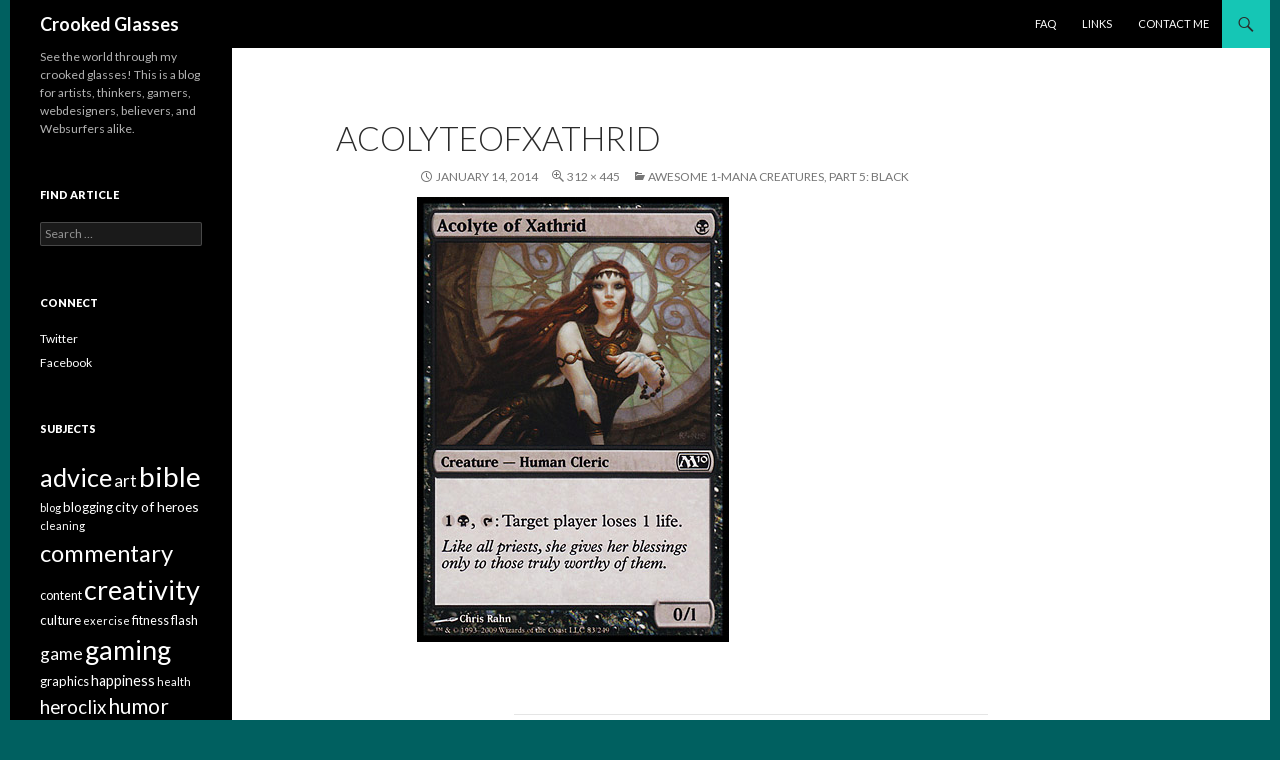

--- FILE ---
content_type: text/html; charset=UTF-8
request_url: http://glasses.withinmyworld.org/index.php/2014/01/16/awesome-1-mana-creatures-part-5-black/acolyteofxathrid/
body_size: 9960
content:
<!DOCTYPE html>
<!--[if IE 7]>
<html class="ie ie7" lang="en-US" xmlns:fb="https://www.facebook.com/2008/fbml" xmlns:addthis="https://www.addthis.com/help/api-spec" >
<![endif]-->
<!--[if IE 8]>
<html class="ie ie8" lang="en-US" xmlns:fb="https://www.facebook.com/2008/fbml" xmlns:addthis="https://www.addthis.com/help/api-spec" >
<![endif]-->
<!--[if !(IE 7) & !(IE 8)]><!-->
<html lang="en-US" xmlns:fb="https://www.facebook.com/2008/fbml" xmlns:addthis="https://www.addthis.com/help/api-spec" >
<!--<![endif]-->
<head>
	<meta charset="UTF-8">
	<meta name="viewport" content="width=device-width">
	<title>acolyteofxathrid | Crooked Glasses</title>
	<link rel="profile" href="http://gmpg.org/xfn/11">
	<link rel="pingback" href="http://glasses.withinmyworld.org/xmlrpc.php">
	<!--[if lt IE 9]>
	<script src="http://glasses.withinmyworld.org/wp-content/themes/twentyfourteen/js/html5.js?ver=3.7.0"></script>
	<![endif]-->
	<link rel='dns-prefetch' href='//fonts.googleapis.com' />
<link rel='dns-prefetch' href='//s.w.org' />
<link href='https://fonts.gstatic.com' crossorigin rel='preconnect' />
<link rel="alternate" type="application/rss+xml" title="Crooked Glasses &raquo; Feed" href="http://glasses.withinmyworld.org/index.php/feed/" />
<link rel="alternate" type="application/rss+xml" title="Crooked Glasses &raquo; Comments Feed" href="http://glasses.withinmyworld.org/index.php/comments/feed/" />
<link rel="alternate" type="application/rss+xml" title="Crooked Glasses &raquo; acolyteofxathrid Comments Feed" href="http://glasses.withinmyworld.org/index.php/2014/01/16/awesome-1-mana-creatures-part-5-black/acolyteofxathrid/feed/" />
		<script>
			window._wpemojiSettings = {"baseUrl":"https:\/\/s.w.org\/images\/core\/emoji\/12.0.0-1\/72x72\/","ext":".png","svgUrl":"https:\/\/s.w.org\/images\/core\/emoji\/12.0.0-1\/svg\/","svgExt":".svg","source":{"concatemoji":"http:\/\/glasses.withinmyworld.org\/wp-includes\/js\/wp-emoji-release.min.js?ver=5.4.18"}};
			/*! This file is auto-generated */
			!function(e,a,t){var n,r,o,i=a.createElement("canvas"),p=i.getContext&&i.getContext("2d");function s(e,t){var a=String.fromCharCode;p.clearRect(0,0,i.width,i.height),p.fillText(a.apply(this,e),0,0);e=i.toDataURL();return p.clearRect(0,0,i.width,i.height),p.fillText(a.apply(this,t),0,0),e===i.toDataURL()}function c(e){var t=a.createElement("script");t.src=e,t.defer=t.type="text/javascript",a.getElementsByTagName("head")[0].appendChild(t)}for(o=Array("flag","emoji"),t.supports={everything:!0,everythingExceptFlag:!0},r=0;r<o.length;r++)t.supports[o[r]]=function(e){if(!p||!p.fillText)return!1;switch(p.textBaseline="top",p.font="600 32px Arial",e){case"flag":return s([127987,65039,8205,9895,65039],[127987,65039,8203,9895,65039])?!1:!s([55356,56826,55356,56819],[55356,56826,8203,55356,56819])&&!s([55356,57332,56128,56423,56128,56418,56128,56421,56128,56430,56128,56423,56128,56447],[55356,57332,8203,56128,56423,8203,56128,56418,8203,56128,56421,8203,56128,56430,8203,56128,56423,8203,56128,56447]);case"emoji":return!s([55357,56424,55356,57342,8205,55358,56605,8205,55357,56424,55356,57340],[55357,56424,55356,57342,8203,55358,56605,8203,55357,56424,55356,57340])}return!1}(o[r]),t.supports.everything=t.supports.everything&&t.supports[o[r]],"flag"!==o[r]&&(t.supports.everythingExceptFlag=t.supports.everythingExceptFlag&&t.supports[o[r]]);t.supports.everythingExceptFlag=t.supports.everythingExceptFlag&&!t.supports.flag,t.DOMReady=!1,t.readyCallback=function(){t.DOMReady=!0},t.supports.everything||(n=function(){t.readyCallback()},a.addEventListener?(a.addEventListener("DOMContentLoaded",n,!1),e.addEventListener("load",n,!1)):(e.attachEvent("onload",n),a.attachEvent("onreadystatechange",function(){"complete"===a.readyState&&t.readyCallback()})),(n=t.source||{}).concatemoji?c(n.concatemoji):n.wpemoji&&n.twemoji&&(c(n.twemoji),c(n.wpemoji)))}(window,document,window._wpemojiSettings);
		</script>
		<style>
img.wp-smiley,
img.emoji {
	display: inline !important;
	border: none !important;
	box-shadow: none !important;
	height: 1em !important;
	width: 1em !important;
	margin: 0 .07em !important;
	vertical-align: -0.1em !important;
	background: none !important;
	padding: 0 !important;
}
</style>
	<link rel='stylesheet' id='wp-block-library-css'  href='http://glasses.withinmyworld.org/wp-includes/css/dist/block-library/style.min.css?ver=5.4.18' media='all' />
<link rel='stylesheet' id='wp-block-library-theme-css'  href='http://glasses.withinmyworld.org/wp-includes/css/dist/block-library/theme.min.css?ver=5.4.18' media='all' />
<link rel='stylesheet' id='parent-style-css'  href='http://glasses.withinmyworld.org/wp-content/themes/twentyfourteen/style.css?ver=5.4.18' media='all' />
<link rel='stylesheet' id='twentyfourteen-lato-css'  href='https://fonts.googleapis.com/css?family=Lato%3A300%2C400%2C700%2C900%2C300italic%2C400italic%2C700italic&#038;subset=latin%2Clatin-ext&#038;display=fallback' media='all' />
<link rel='stylesheet' id='genericons-css'  href='http://glasses.withinmyworld.org/wp-content/themes/twentyfourteen/genericons/genericons.css?ver=3.0.3' media='all' />
<link rel='stylesheet' id='twentyfourteen-style-css'  href='http://glasses.withinmyworld.org/wp-content/themes/twentyfourteenchild/style.css?ver=20190507' media='all' />
<link rel='stylesheet' id='twentyfourteen-block-style-css'  href='http://glasses.withinmyworld.org/wp-content/themes/twentyfourteen/css/blocks.css?ver=20190102' media='all' />
<!--[if lt IE 9]>
<link rel='stylesheet' id='twentyfourteen-ie-css'  href='http://glasses.withinmyworld.org/wp-content/themes/twentyfourteen/css/ie.css?ver=20140701' media='all' />
<![endif]-->
<link rel='stylesheet' id='addthis_all_pages-css'  href='http://glasses.withinmyworld.org/wp-content/plugins/addthis/frontend/build/addthis_wordpress_public.min.css?ver=5.4.18' media='all' />
<script src='http://glasses.withinmyworld.org/wp-includes/js/jquery/jquery.js?ver=1.12.4-wp'></script>
<script src='http://glasses.withinmyworld.org/wp-includes/js/jquery/jquery-migrate.min.js?ver=1.4.1'></script>
<script src='http://glasses.withinmyworld.org/wp-content/themes/twentyfourteen/js/keyboard-image-navigation.js?ver=20150120'></script>
<link rel='https://api.w.org/' href='http://glasses.withinmyworld.org/index.php/wp-json/' />
<link rel="EditURI" type="application/rsd+xml" title="RSD" href="http://glasses.withinmyworld.org/xmlrpc.php?rsd" />
<link rel="wlwmanifest" type="application/wlwmanifest+xml" href="http://glasses.withinmyworld.org/wp-includes/wlwmanifest.xml" /> 
<meta name="generator" content="WordPress 5.4.18" />
<link rel='shortlink' href='http://glasses.withinmyworld.org/?p=5503' />
<link rel="alternate" type="application/json+oembed" href="http://glasses.withinmyworld.org/index.php/wp-json/oembed/1.0/embed?url=http%3A%2F%2Fglasses.withinmyworld.org%2Findex.php%2F2014%2F01%2F16%2Fawesome-1-mana-creatures-part-5-black%2Facolyteofxathrid%2F" />
<link rel="alternate" type="text/xml+oembed" href="http://glasses.withinmyworld.org/index.php/wp-json/oembed/1.0/embed?url=http%3A%2F%2Fglasses.withinmyworld.org%2Findex.php%2F2014%2F01%2F16%2Fawesome-1-mana-creatures-part-5-black%2Facolyteofxathrid%2F&#038;format=xml" />
<style id="fourteen-colors" type="text/css">
		/* Custom accent color. */
		button,
		.button,
		.contributor-posts-link,
		input[type="button"],
		input[type="reset"],
		input[type="submit"],
		.search-toggle,
		.hentry .mejs-controls .mejs-time-rail .mejs-time-current,
		.widget .mejs-controls .mejs-time-rail .mejs-time-current,
		.hentry .mejs-overlay:hover .mejs-overlay-button,
		.widget .mejs-overlay:hover .mejs-overlay-button,
		.widget button,
		.widget .button,
		.widget input[type="button"],
		.widget input[type="reset"],
		.widget input[type="submit"],
		.widget_calendar tbody a,
		.content-sidebar .widget input[type="button"],
		.content-sidebar .widget input[type="reset"],
		.content-sidebar .widget input[type="submit"],
		.slider-control-paging .slider-active:before,
		.slider-control-paging .slider-active:hover:before,
		.slider-direction-nav a:hover,
		.ie8 .primary-navigation ul ul,
		.ie8 .secondary-navigation ul ul,
		.ie8 .primary-navigation li:hover > a,
		.ie8 .primary-navigation li.focus > a,
		.ie8 .secondary-navigation li:hover > a,
		.ie8 .secondary-navigation li.focus > a {
			background-color: #15c6b5;
		}

		.site-navigation a:hover {
			color: #15c6b5;
		}

		::-moz-selection {
			background: #15c6b5;
		}

		::selection {
			background: #15c6b5;
		}

		.paging-navigation .page-numbers.current {
			border-color: #15c6b5;
		}

		@media screen and (min-width: 782px) {
			.primary-navigation li:hover > a,
			.primary-navigation li.focus > a,
			.primary-navigation ul ul {
				background-color: #15c6b5;
			}
		}

		@media screen and (min-width: 1008px) {
			.secondary-navigation li:hover > a,
			.secondary-navigation li.focus > a,
			.secondary-navigation ul ul {
				background-color: #15c6b5;
			}
		}
	
			.contributor-posts-link,
			.button,
			button,
			input[type="button"],
			input[type="reset"],
			input[type="submit"],
			.search-toggle:before,
			.hentry .mejs-overlay:hover .mejs-overlay-button,
			.widet .mejs-overlay:hover .mejs-overlay-button,
			.widget button,
			.widget .button,
			.widget input[type="button"],
			.widget input[type="reset"],
			.widget input[type="submit"],
			.widget_calendar tbody a,
			.widget_calendar tbody a:hover,
			.site-footer .widget_calendar tbody a,
			.content-sidebar .widget input[type="button"],
			.content-sidebar .widget input[type="reset"],
			.content-sidebar .widget input[type="submit"],
			button:hover,
			button:focus,
			.button:hover,
			.button:focus,
			.widget a.button:hover,
			.widget a.button:focus,
			.widget a.button:active,
			.content-sidebar .widget a.button,
			.content-sidebar .widget a.button:hover,
			.content-sidebar .widget a.button:focus,
			.content-sidebar .widget a.button:active,
			.contributor-posts-link:hover,
			.contributor-posts-link:active,
			input[type="button"]:hover,
			input[type="button"]:focus,
			input[type="reset"]:hover,
			input[type="reset"]:focus,
			input[type="submit"]:hover,
			input[type="submit"]:focus,
			.slider-direction-nav a:hover:before,
			.ie8 .primary-navigation li:hover > a,
			.ie8 .primary-navigation li.focus > a,
			.ie8 .secondary-navigation li:hover > a,
			.ie8 .secondary-navigation li.focus > a {
				color: #2b2b2b;
			}

			@media screen and (min-width: 782px) {
				.site-navigation li .current_page_item > a,
				.site-navigation li .current_page_ancestor > a,
				.site-navigation li .current-menu-item > a,
				.site-navigation li .current-menu-ancestor > a,
				.primary-navigation ul ul a,
				.primary-navigation li:hover > a,
				.primary-navigation li.focus > a,
				.primary-navigation ul ul {
					color: #2b2b2b;
				}
			}

			@media screen and (min-width: 1008px) {
				.secondary-navigation ul ul a,
				.secondary-navigation li:hover > a,
				.secondary-navigation li.focus > a,
				.secondary-navigation ul ul {
					color: #2b2b2b;
				}
			}

			::selection {
				color: #2b2b2b;
			}

			::-moz-selection {
				color: #2b2b2b;
			}

			.hentry .mejs-controls .mejs-time-rail .mejs-time-loaded,
			.widget .mejs-controls .mejs-time-rail .mejs-time-loaded {
				background-color: #2b2b2b;
			}

		
		/* Generated variants of custom accent color. */
		a,
		.content-sidebar .widget a {
			color: #008574;
		}

		.contributor-posts-link:hover,
		.button:hover,
		.button:focus,
		.slider-control-paging a:hover:before,
		.search-toggle:hover,
		.search-toggle.active,
		.search-box,
		.widget_calendar tbody a:hover,
		button:hover,
		button:focus,
		input[type="button"]:hover,
		input[type="button"]:focus,
		input[type="reset"]:hover,
		input[type="reset"]:focus,
		input[type="submit"]:hover,
		input[type="submit"]:focus,
		.widget button:hover,
		.widget .button:hover,
		.widget button:focus,
		.widget .button:focus,
		.widget input[type="button"]:hover,
		.widget input[type="button"]:focus,
		.widget input[type="reset"]:hover,
		.widget input[type="reset"]:focus,
		.widget input[type="submit"]:hover,
		.widget input[type="submit"]:focus,
		.content-sidebar .widget input[type="button"]:hover,
		.content-sidebar .widget input[type="button"]:focus,
		.content-sidebar .widget input[type="reset"]:hover,
		.content-sidebar .widget input[type="reset"]:focus,
		.content-sidebar .widget input[type="submit"]:hover,
		.content-sidebar .widget input[type="submit"]:focus,
		.ie8 .primary-navigation ul ul a:hover,
		.ie8 .primary-navigation ul ul li.focus > a,
		.ie8 .secondary-navigation ul ul a:hover,
		.ie8 .secondary-navigation ul ul li.focus > a {
			background-color: #32e3d2;
		}

		.featured-content a:hover,
		.featured-content .entry-title a:hover,
		.widget a:hover,
		.widget-title a:hover,
		.widget_twentyfourteen_ephemera .entry-meta a:hover,
		.hentry .mejs-controls .mejs-button button:hover,
		.widget .mejs-controls .mejs-button button:hover,
		.site-info a:hover,
		.featured-content a:hover {
			color: #32e3d2;
		}

		a:active,
		a:hover,
		.entry-title a:hover,
		.entry-meta a:hover,
		.cat-links a:hover,
		.entry-content .edit-link a:hover,
		.post-navigation a:hover,
		.image-navigation a:hover,
		.comment-author a:hover,
		.comment-list .pingback a:hover,
		.comment-list .trackback a:hover,
		.comment-metadata a:hover,
		.comment-reply-title small a:hover,
		.content-sidebar .widget a:hover,
		.content-sidebar .widget .widget-title a:hover,
		.content-sidebar .widget_twentyfourteen_ephemera .entry-meta a:hover {
			color: #1da291;
		}

		.page-links a:hover,
		.paging-navigation a:hover {
			border-color: #1da291;
		}

		.entry-meta .tag-links a:hover:before {
			border-right-color: #1da291;
		}

		.page-links a:hover,
		.entry-meta .tag-links a:hover {
			background-color: #1da291;
		}

		@media screen and (min-width: 782px) {
			.primary-navigation ul ul a:hover,
			.primary-navigation ul ul li.focus > a {
				background-color: #32e3d2;
			}
		}

		@media screen and (min-width: 1008px) {
			.secondary-navigation ul ul a:hover,
			.secondary-navigation ul ul li.focus > a {
				background-color: #32e3d2;
			}
		}

		button:active,
		.button:active,
		.contributor-posts-link:active,
		input[type="button"]:active,
		input[type="reset"]:active,
		input[type="submit"]:active,
		.widget input[type="button"]:active,
		.widget input[type="reset"]:active,
		.widget input[type="submit"]:active,
		.content-sidebar .widget input[type="button"]:active,
		.content-sidebar .widget input[type="reset"]:active,
		.content-sidebar .widget input[type="submit"]:active {
			background-color: #46f7e6;
		}

		.site-navigation .current_page_item > a,
		.site-navigation .current_page_ancestor > a,
		.site-navigation .current-menu-item > a,
		.site-navigation .current-menu-ancestor > a {
			color: #46f7e6;
		}
	</style><style id="custom-background-css">
body.custom-background { background-color: #006060; }
</style>
	<script data-cfasync="false" type="text/javascript">if (window.addthis_product === undefined) { window.addthis_product = "wpp"; } if (window.wp_product_version === undefined) { window.wp_product_version = "wpp-6.2.6"; } if (window.addthis_share === undefined) { window.addthis_share = {}; } if (window.addthis_config === undefined) { window.addthis_config = {"data_track_clickback":true,"ignore_server_config":true,"ui_atversion":300,"data_track_addressbar":true}; } if (window.addthis_layers === undefined) { window.addthis_layers = {}; } if (window.addthis_layers_tools === undefined) { window.addthis_layers_tools = [{"sharetoolbox":{"numPreferredServices":5,"counts":"one","size":"32px","style":"fixed","shareCountThreshold":0,"elements":".addthis_inline_share_toolbox_above,.at-above-post-homepage,.at-above-post-arch-page,.at-above-post-cat-page,.at-above-post"}},{"sharetoolbox":{"numPreferredServices":5,"counts":"one","size":"32px","style":"fixed","shareCountThreshold":0,"elements":".addthis_inline_share_toolbox_below,.at-below-post-homepage,.at-below-post-arch-page,.at-below-post-cat-page,.at-below-post"}},{"share":{"counts":"none","numPreferredServices":5,"mobile":false,"position":"right","theme":"transparent"}},{"sharedock":{"counts":"one","numPreferredServices":4,"mobileButtonSize":"large","position":"bottom","theme":"transparent"}}]; } else { window.addthis_layers_tools.push({"sharetoolbox":{"numPreferredServices":5,"counts":"one","size":"32px","style":"fixed","shareCountThreshold":0,"elements":".addthis_inline_share_toolbox_above,.at-above-post-homepage,.at-above-post-arch-page,.at-above-post-cat-page,.at-above-post"}}); window.addthis_layers_tools.push({"sharetoolbox":{"numPreferredServices":5,"counts":"one","size":"32px","style":"fixed","shareCountThreshold":0,"elements":".addthis_inline_share_toolbox_below,.at-below-post-homepage,.at-below-post-arch-page,.at-below-post-cat-page,.at-below-post"}}); window.addthis_layers_tools.push({"share":{"counts":"none","numPreferredServices":5,"mobile":false,"position":"right","theme":"transparent"}}); window.addthis_layers_tools.push({"sharedock":{"counts":"one","numPreferredServices":4,"mobileButtonSize":"large","position":"bottom","theme":"transparent"}});  } if (window.addthis_plugin_info === undefined) { window.addthis_plugin_info = {"info_status":"enabled","cms_name":"WordPress","plugin_name":"Share Buttons by AddThis","plugin_version":"6.2.6","plugin_mode":"WordPress","anonymous_profile_id":"wp-92f4f3059ad51c563d37b11ef46ed861","page_info":{"template":"posts","post_type":""},"sharing_enabled_on_post_via_metabox":false}; } 
                    (function() {
                      var first_load_interval_id = setInterval(function () {
                        if (typeof window.addthis !== 'undefined') {
                          window.clearInterval(first_load_interval_id);
                          if (typeof window.addthis_layers !== 'undefined' && Object.getOwnPropertyNames(window.addthis_layers).length > 0) {
                            window.addthis.layers(window.addthis_layers);
                          }
                          if (Array.isArray(window.addthis_layers_tools)) {
                            for (i = 0; i < window.addthis_layers_tools.length; i++) {
                              window.addthis.layers(window.addthis_layers_tools[i]);
                            }
                          }
                        }
                     },1000)
                    }());
                </script> <script data-cfasync="false" type="text/javascript" src="https://s7.addthis.com/js/300/addthis_widget.js#pubid=ra-4d978afb4b99ee35" async="async"></script></head>

<body class="attachment attachment-template-default single single-attachment postid-5503 attachmentid-5503 attachment-jpeg custom-background wp-embed-responsive masthead-fixed full-width singular">
<div id="page" class="hfeed site">
	
	<header id="masthead" class="site-header" role="banner">
		<div class="header-main">
			<h1 class="site-title"><a href="http://glasses.withinmyworld.org/" rel="home">Crooked Glasses</a></h1>

			<div class="search-toggle">
				<a href="#search-container" class="screen-reader-text" aria-expanded="false" aria-controls="search-container">Search</a>
			</div>

			<nav id="primary-navigation" class="site-navigation primary-navigation" role="navigation">
				<button class="menu-toggle">Primary Menu</button>
				<a class="screen-reader-text skip-link" href="#content">Skip to content</a>
				<div class="menu-navigation-container"><ul id="primary-menu" class="nav-menu"><li id="menu-item-7229" class="menu-item menu-item-type-post_type menu-item-object-page menu-item-7229"><a href="http://glasses.withinmyworld.org/index.php/faq/">FAQ</a></li>
<li id="menu-item-7230" class="menu-item menu-item-type-post_type menu-item-object-page menu-item-7230"><a href="http://glasses.withinmyworld.org/index.php/links/">Links</a></li>
<li id="menu-item-7262" class="menu-item menu-item-type-post_type menu-item-object-page menu-item-7262"><a href="http://glasses.withinmyworld.org/index.php/contact-me/">Contact Me</a></li>
</ul></div>			</nav>
		</div>

		<div id="search-container" class="search-box-wrapper hide">
			<div class="search-box">
				<form role="search" method="get" class="search-form" action="http://glasses.withinmyworld.org/">
				<label>
					<span class="screen-reader-text">Search for:</span>
					<input type="search" class="search-field" placeholder="Search &hellip;" value="" name="s" />
				</label>
				<input type="submit" class="search-submit" value="Search" />
			</form>			</div>
		</div>
	</header><!-- #masthead -->

	<div id="main" class="site-main">

	<section id="primary" class="content-area image-attachment">
		<div id="content" class="site-content" role="main">

			<article id="post-5503" class="post-5503 attachment type-attachment status-inherit hentry">
			<header class="entry-header">
				<h1 class="entry-title">acolyteofxathrid</h1>
				<div class="entry-meta">

					<span class="entry-date"><time class="entry-date" datetime="2014-01-14T20:27:49-05:00">January 14, 2014</time></span>

					<span class="full-size-link"><a href="http://glasses.withinmyworld.org/wp-content/uploads/2014/01/acolyteofxathrid.jpg">312 &times; 445</a></span>

					<span class="parent-post-link"><a href="http://glasses.withinmyworld.org/index.php/2014/01/16/awesome-1-mana-creatures-part-5-black/" rel="gallery">Awesome 1-Mana Creatures, part 5: Black</a></span>
									</div><!-- .entry-meta -->
			</header><!-- .entry-header -->

			<div class="entry-content">
				<div class="entry-attachment">
					<div class="attachment">
						<a href="http://glasses.withinmyworld.org/index.php/2014/01/16/awesome-1-mana-creatures-part-5-black/will-o-the-wisp/" rel="attachment"><img width="312" height="445" src="http://glasses.withinmyworld.org/wp-content/uploads/2014/01/acolyteofxathrid.jpg" class="attachment-810x810 size-810x810" alt="" srcset="http://glasses.withinmyworld.org/wp-content/uploads/2014/01/acolyteofxathrid.jpg 312w, http://glasses.withinmyworld.org/wp-content/uploads/2014/01/acolyteofxathrid-210x300.jpg 210w" sizes="(max-width: 312px) 100vw, 312px" /></a>					</div><!-- .attachment -->

									</div><!-- .entry-attachment -->

				<div class="at-above-post addthis_tool" data-url="http://glasses.withinmyworld.org/index.php/2014/01/16/awesome-1-mana-creatures-part-5-black/acolyteofxathrid/"></div><!-- AddThis Advanced Settings above via filter on the_content --><!-- AddThis Advanced Settings below via filter on the_content --><!-- AddThis Advanced Settings generic via filter on the_content --><!-- AddThis Share Buttons above via filter on the_content --><!-- AddThis Share Buttons below via filter on the_content --><div class="at-below-post addthis_tool" data-url="http://glasses.withinmyworld.org/index.php/2014/01/16/awesome-1-mana-creatures-part-5-black/acolyteofxathrid/"></div><!-- AddThis Share Buttons generic via filter on the_content -->				</div><!-- .entry-content -->
			</article><!-- #post-5503 -->

			<nav id="image-navigation" class="navigation image-navigation">
				<div class="nav-links">
				<a href='http://glasses.withinmyworld.org/index.php/2014/01/16/awesome-1-mana-creatures-part-5-black/bileurchin/'><div class="previous-image">Previous Image</div></a>								</div><!-- .nav-links -->
			</nav><!-- #image-navigation -->

			
<div id="comments" class="comments-area">

	
		<div id="respond" class="comment-respond">
		<h3 id="reply-title" class="comment-reply-title">Leave a Reply <small><a rel="nofollow" id="cancel-comment-reply-link" href="/index.php/2014/01/16/awesome-1-mana-creatures-part-5-black/acolyteofxathrid/#respond" style="display:none;">Cancel reply</a></small></h3><form action="http://glasses.withinmyworld.org/wp-comments-post.php" method="post" id="commentform" class="comment-form" novalidate><p class="comment-notes"><span id="email-notes">Your email address will not be published.</span> Required fields are marked <span class="required">*</span></p><p class="comment-form-comment"><label for="comment">Comment</label> <textarea id="comment" name="comment" cols="45" rows="8" maxlength="65525" required="required"></textarea></p><p class="comment-form-author"><label for="author">Name <span class="required">*</span></label> <input id="author" name="author" type="text" value="" size="30" maxlength="245" required='required' /></p>
<p class="comment-form-email"><label for="email">Email <span class="required">*</span></label> <input id="email" name="email" type="email" value="" size="30" maxlength="100" aria-describedby="email-notes" required='required' /></p>
<p class="comment-form-url"><label for="url">Website</label> <input id="url" name="url" type="url" value="" size="30" maxlength="200" /></p>
<p class="form-submit"><input name="submit" type="submit" id="submit" class="submit" value="Post Comment" /> <input type='hidden' name='comment_post_ID' value='5503' id='comment_post_ID' />
<input type='hidden' name='comment_parent' id='comment_parent' value='0' />
</p><p style="display: none;"><input type="hidden" id="akismet_comment_nonce" name="akismet_comment_nonce" value="2241434ed1" /></p><p style="display: none;"><input type="hidden" id="ak_js" name="ak_js" value="222"/></p></form>	</div><!-- #respond -->
	<p class="akismet_comment_form_privacy_notice">This site uses Akismet to reduce spam. <a href="https://akismet.com/privacy/" target="_blank" rel="nofollow noopener">Learn how your comment data is processed</a>.</p>
</div><!-- #comments -->

		
		</div><!-- #content -->
	</section><!-- #primary -->

<div id="secondary">
	
	
		<div id="primary-sidebar" class="primary-sidebar widget-area" role="complementary">
		<aside id="text-4" class="widget widget_text">			<div class="textwidget">See the world through my crooked glasses!  This is a blog for artists, thinkers, gamers, webdesigners, believers, and Websurfers alike.</div>
		</aside><aside id="search-4" class="widget widget_search"><h1 class="widget-title">find article</h1><form role="search" method="get" class="search-form" action="http://glasses.withinmyworld.org/">
				<label>
					<span class="screen-reader-text">Search for:</span>
					<input type="search" class="search-field" placeholder="Search &hellip;" value="" name="s" />
				</label>
				<input type="submit" class="search-submit" value="Search" />
			</form></aside><aside id="nav_menu-4" class="widget widget_nav_menu"><h1 class="widget-title">Connect</h1><div class="menu-connect-container"><ul id="menu-connect" class="menu"><li id="menu-item-7223" class="menu-item menu-item-type-custom menu-item-object-custom menu-item-7223"><a title="Twitter" href="https://twitter.com/cg_blog">Twitter</a></li>
<li id="menu-item-7224" class="menu-item menu-item-type-custom menu-item-object-custom menu-item-7224"><a title="Facebook" href="https://www.facebook.com/crookedglassesblog">Facebook</a></li>
</ul></div></aside><aside id="tag_cloud-4" class="widget widget_tag_cloud"><h1 class="widget-title">Subjects</h1><div class="tagcloud"><ul class='wp-tag-cloud' role='list'>
	<li><a href="http://glasses.withinmyworld.org/index.php/tag/advice/" class="tag-cloud-link tag-link-343 tag-link-position-1" style="font-size: 18.926829268293pt;" aria-label="advice (129 items)">advice</a></li>
	<li><a href="http://glasses.withinmyworld.org/index.php/tag/art/" class="tag-cloud-link tag-link-67 tag-link-position-2" style="font-size: 12.780487804878pt;" aria-label="art (36 items)">art</a></li>
	<li><a href="http://glasses.withinmyworld.org/index.php/tag/bible/" class="tag-cloud-link tag-link-10 tag-link-position-3" style="font-size: 20.861788617886pt;" aria-label="bible (189 items)">bible</a></li>
	<li><a href="http://glasses.withinmyworld.org/index.php/tag/blog/" class="tag-cloud-link tag-link-119 tag-link-position-4" style="font-size: 8.3414634146341pt;" aria-label="blog (14 items)">blog</a></li>
	<li><a href="http://glasses.withinmyworld.org/index.php/tag/blogging/" class="tag-cloud-link tag-link-16 tag-link-position-5" style="font-size: 9.9349593495935pt;" aria-label="blogging (20 items)">blogging</a></li>
	<li><a href="http://glasses.withinmyworld.org/index.php/tag/city-of-heroes/" class="tag-cloud-link tag-link-74 tag-link-position-6" style="font-size: 10.390243902439pt;" aria-label="city of heroes (22 items)">city of heroes</a></li>
	<li><a href="http://glasses.withinmyworld.org/index.php/tag/cleaning/" class="tag-cloud-link tag-link-314 tag-link-position-7" style="font-size: 8.3414634146341pt;" aria-label="cleaning (14 items)">cleaning</a></li>
	<li><a href="http://glasses.withinmyworld.org/index.php/tag/commentary/" class="tag-cloud-link tag-link-50 tag-link-position-8" style="font-size: 17.90243902439pt;" aria-label="commentary (104 items)">commentary</a></li>
	<li><a href="http://glasses.withinmyworld.org/index.php/tag/content/" class="tag-cloud-link tag-link-40 tag-link-position-9" style="font-size: 9.479674796748pt;" aria-label="content (18 items)">content</a></li>
	<li><a href="http://glasses.withinmyworld.org/index.php/tag/creativity/" class="tag-cloud-link tag-link-46 tag-link-position-10" style="font-size: 20.292682926829pt;" aria-label="creativity (169 items)">creativity</a></li>
	<li><a href="http://glasses.withinmyworld.org/index.php/tag/culture/" class="tag-cloud-link tag-link-137 tag-link-position-11" style="font-size: 10.162601626016pt;" aria-label="culture (21 items)">culture</a></li>
	<li><a href="http://glasses.withinmyworld.org/index.php/tag/exercise/" class="tag-cloud-link tag-link-209 tag-link-position-12" style="font-size: 8.3414634146341pt;" aria-label="exercise (14 items)">exercise</a></li>
	<li><a href="http://glasses.withinmyworld.org/index.php/tag/fitness/" class="tag-cloud-link tag-link-28 tag-link-position-13" style="font-size: 9.479674796748pt;" aria-label="fitness (18 items)">fitness</a></li>
	<li><a href="http://glasses.withinmyworld.org/index.php/tag/flash/" class="tag-cloud-link tag-link-162 tag-link-position-14" style="font-size: 9.479674796748pt;" aria-label="flash (18 items)">flash</a></li>
	<li><a href="http://glasses.withinmyworld.org/index.php/tag/game/" class="tag-cloud-link tag-link-12 tag-link-position-15" style="font-size: 13.121951219512pt;" aria-label="game (39 items)">game</a></li>
	<li><a href="http://glasses.withinmyworld.org/index.php/tag/gaming/" class="tag-cloud-link tag-link-56 tag-link-position-16" style="font-size: 20.178861788618pt;" aria-label="gaming (165 items)">gaming</a></li>
	<li><a href="http://glasses.withinmyworld.org/index.php/tag/graphics/" class="tag-cloud-link tag-link-192 tag-link-position-17" style="font-size: 9.7073170731707pt;" aria-label="graphics (19 items)">graphics</a></li>
	<li><a href="http://glasses.withinmyworld.org/index.php/tag/happiness/" class="tag-cloud-link tag-link-34 tag-link-position-18" style="font-size: 10.845528455285pt;" aria-label="happiness (24 items)">happiness</a></li>
	<li><a href="http://glasses.withinmyworld.org/index.php/tag/health/" class="tag-cloud-link tag-link-208 tag-link-position-19" style="font-size: 8.5691056910569pt;" aria-label="health (15 items)">health</a></li>
	<li><a href="http://glasses.withinmyworld.org/index.php/tag/heroclix/" class="tag-cloud-link tag-link-44 tag-link-position-20" style="font-size: 14.032520325203pt;" aria-label="heroclix (47 items)">heroclix</a></li>
	<li><a href="http://glasses.withinmyworld.org/index.php/tag/humor/" class="tag-cloud-link tag-link-151 tag-link-position-21" style="font-size: 15.512195121951pt;" aria-label="humor (64 items)">humor</a></li>
	<li><a href="http://glasses.withinmyworld.org/index.php/tag/images/" class="tag-cloud-link tag-link-59 tag-link-position-22" style="font-size: 8.3414634146341pt;" aria-label="images (14 items)">images</a></li>
	<li><a href="http://glasses.withinmyworld.org/index.php/tag/inspiration/" class="tag-cloud-link tag-link-25 tag-link-position-23" style="font-size: 19.382113821138pt;" aria-label="inspiration (139 items)">inspiration</a></li>
	<li><a href="http://glasses.withinmyworld.org/index.php/tag/layout/" class="tag-cloud-link tag-link-27 tag-link-position-24" style="font-size: 14.487804878049pt;" aria-label="layout (52 items)">layout</a></li>
	<li><a href="http://glasses.withinmyworld.org/index.php/tag/life/" class="tag-cloud-link tag-link-71 tag-link-position-25" style="font-size: 18.813008130081pt;" aria-label="life (126 items)">life</a></li>
	<li><a href="http://glasses.withinmyworld.org/index.php/tag/links/" class="tag-cloud-link tag-link-13 tag-link-position-26" style="font-size: 22pt;" aria-label="links (240 items)">links</a></li>
	<li><a href="http://glasses.withinmyworld.org/index.php/tag/magic-the-gathering/" class="tag-cloud-link tag-link-115 tag-link-position-27" style="font-size: 13.008130081301pt;" aria-label="magic: the gathering (38 items)">magic: the gathering</a></li>
	<li><a href="http://glasses.withinmyworld.org/index.php/tag/miniatures/" class="tag-cloud-link tag-link-45 tag-link-position-28" style="font-size: 8.9105691056911pt;" aria-label="miniatures (16 items)">miniatures</a></li>
	<li><a href="http://glasses.withinmyworld.org/index.php/tag/motivation/" class="tag-cloud-link tag-link-268 tag-link-position-29" style="font-size: 11.186991869919pt;" aria-label="motivation (26 items)">motivation</a></li>
	<li><a href="http://glasses.withinmyworld.org/index.php/tag/mtg/" class="tag-cloud-link tag-link-275 tag-link-position-30" style="font-size: 13.577235772358pt;" aria-label="mtg (43 items)">mtg</a></li>
	<li><a href="http://glasses.withinmyworld.org/index.php/tag/music/" class="tag-cloud-link tag-link-14 tag-link-position-31" style="font-size: 15.739837398374pt;" aria-label="music (66 items)">music</a></li>
	<li><a href="http://glasses.withinmyworld.org/index.php/tag/novel/" class="tag-cloud-link tag-link-38 tag-link-position-32" style="font-size: 9.2520325203252pt;" aria-label="novel (17 items)">novel</a></li>
	<li><a href="http://glasses.withinmyworld.org/index.php/tag/opinion/" class="tag-cloud-link tag-link-52 tag-link-position-33" style="font-size: 19.49593495935pt;" aria-label="opinion (145 items)">opinion</a></li>
	<li><a href="http://glasses.withinmyworld.org/index.php/tag/organization/" class="tag-cloud-link tag-link-233 tag-link-position-34" style="font-size: 11.414634146341pt;" aria-label="organization (27 items)">organization</a></li>
	<li><a href="http://glasses.withinmyworld.org/index.php/tag/philosophy/" class="tag-cloud-link tag-link-20 tag-link-position-35" style="font-size: 12.780487804878pt;" aria-label="philosophy (36 items)">philosophy</a></li>
	<li><a href="http://glasses.withinmyworld.org/index.php/tag/psalm/" class="tag-cloud-link tag-link-100 tag-link-position-36" style="font-size: 8.5691056910569pt;" aria-label="psalm (15 items)">psalm</a></li>
	<li><a href="http://glasses.withinmyworld.org/index.php/tag/redo/" class="tag-cloud-link tag-link-590 tag-link-position-37" style="font-size: 21.089430894309pt;" aria-label="redo (199 items)">redo</a></li>
	<li><a href="http://glasses.withinmyworld.org/index.php/tag/sadness/" class="tag-cloud-link tag-link-30 tag-link-position-38" style="font-size: 8pt;" aria-label="sadness (13 items)">sadness</a></li>
	<li><a href="http://glasses.withinmyworld.org/index.php/tag/society/" class="tag-cloud-link tag-link-21 tag-link-position-39" style="font-size: 12.211382113821pt;" aria-label="society (32 items)">society</a></li>
	<li><a href="http://glasses.withinmyworld.org/index.php/tag/strategy/" class="tag-cloud-link tag-link-55 tag-link-position-40" style="font-size: 13.918699186992pt;" aria-label="strategy (46 items)">strategy</a></li>
	<li><a href="http://glasses.withinmyworld.org/index.php/tag/user-interface/" class="tag-cloud-link tag-link-127 tag-link-position-41" style="font-size: 13.691056910569pt;" aria-label="user interface (44 items)">user interface</a></li>
	<li><a href="http://glasses.withinmyworld.org/index.php/tag/web-design/" class="tag-cloud-link tag-link-18 tag-link-position-42" style="font-size: 10.390243902439pt;" aria-label="web design (22 items)">web design</a></li>
	<li><a href="http://glasses.withinmyworld.org/index.php/tag/webdesign/" class="tag-cloud-link tag-link-256 tag-link-position-43" style="font-size: 19.609756097561pt;" aria-label="webdesign (146 items)">webdesign</a></li>
	<li><a href="http://glasses.withinmyworld.org/index.php/tag/web-development/" class="tag-cloud-link tag-link-291 tag-link-position-44" style="font-size: 13.577235772358pt;" aria-label="web development (43 items)">web development</a></li>
	<li><a href="http://glasses.withinmyworld.org/index.php/tag/writing/" class="tag-cloud-link tag-link-24 tag-link-position-45" style="font-size: 15.739837398374pt;" aria-label="writing (67 items)">writing</a></li>
</ul>
</div>
</aside><aside id="archives-8" class="widget widget_archive"><h1 class="widget-title">Archives</h1>		<label class="screen-reader-text" for="archives-dropdown-8">Archives</label>
		<select id="archives-dropdown-8" name="archive-dropdown">
			
			<option value="">Select Month</option>
				<option value='http://glasses.withinmyworld.org/index.php/2015/01/'> January 2015 </option>
	<option value='http://glasses.withinmyworld.org/index.php/2014/12/'> December 2014 </option>
	<option value='http://glasses.withinmyworld.org/index.php/2014/11/'> November 2014 </option>
	<option value='http://glasses.withinmyworld.org/index.php/2014/10/'> October 2014 </option>
	<option value='http://glasses.withinmyworld.org/index.php/2014/09/'> September 2014 </option>
	<option value='http://glasses.withinmyworld.org/index.php/2014/08/'> August 2014 </option>
	<option value='http://glasses.withinmyworld.org/index.php/2014/07/'> July 2014 </option>
	<option value='http://glasses.withinmyworld.org/index.php/2014/06/'> June 2014 </option>
	<option value='http://glasses.withinmyworld.org/index.php/2014/05/'> May 2014 </option>
	<option value='http://glasses.withinmyworld.org/index.php/2014/04/'> April 2014 </option>
	<option value='http://glasses.withinmyworld.org/index.php/2014/03/'> March 2014 </option>
	<option value='http://glasses.withinmyworld.org/index.php/2014/02/'> February 2014 </option>
	<option value='http://glasses.withinmyworld.org/index.php/2014/01/'> January 2014 </option>
	<option value='http://glasses.withinmyworld.org/index.php/2013/12/'> December 2013 </option>
	<option value='http://glasses.withinmyworld.org/index.php/2013/11/'> November 2013 </option>
	<option value='http://glasses.withinmyworld.org/index.php/2013/10/'> October 2013 </option>
	<option value='http://glasses.withinmyworld.org/index.php/2013/09/'> September 2013 </option>
	<option value='http://glasses.withinmyworld.org/index.php/2013/08/'> August 2013 </option>
	<option value='http://glasses.withinmyworld.org/index.php/2013/07/'> July 2013 </option>
	<option value='http://glasses.withinmyworld.org/index.php/2013/06/'> June 2013 </option>
	<option value='http://glasses.withinmyworld.org/index.php/2013/05/'> May 2013 </option>
	<option value='http://glasses.withinmyworld.org/index.php/2013/04/'> April 2013 </option>
	<option value='http://glasses.withinmyworld.org/index.php/2013/03/'> March 2013 </option>
	<option value='http://glasses.withinmyworld.org/index.php/2013/02/'> February 2013 </option>
	<option value='http://glasses.withinmyworld.org/index.php/2013/01/'> January 2013 </option>
	<option value='http://glasses.withinmyworld.org/index.php/2012/12/'> December 2012 </option>
	<option value='http://glasses.withinmyworld.org/index.php/2012/11/'> November 2012 </option>
	<option value='http://glasses.withinmyworld.org/index.php/2012/10/'> October 2012 </option>
	<option value='http://glasses.withinmyworld.org/index.php/2012/09/'> September 2012 </option>
	<option value='http://glasses.withinmyworld.org/index.php/2012/08/'> August 2012 </option>
	<option value='http://glasses.withinmyworld.org/index.php/2012/07/'> July 2012 </option>
	<option value='http://glasses.withinmyworld.org/index.php/2012/06/'> June 2012 </option>
	<option value='http://glasses.withinmyworld.org/index.php/2012/05/'> May 2012 </option>
	<option value='http://glasses.withinmyworld.org/index.php/2012/04/'> April 2012 </option>
	<option value='http://glasses.withinmyworld.org/index.php/2012/03/'> March 2012 </option>
	<option value='http://glasses.withinmyworld.org/index.php/2012/02/'> February 2012 </option>
	<option value='http://glasses.withinmyworld.org/index.php/2012/01/'> January 2012 </option>
	<option value='http://glasses.withinmyworld.org/index.php/2011/12/'> December 2011 </option>
	<option value='http://glasses.withinmyworld.org/index.php/2011/11/'> November 2011 </option>
	<option value='http://glasses.withinmyworld.org/index.php/2011/10/'> October 2011 </option>
	<option value='http://glasses.withinmyworld.org/index.php/2011/09/'> September 2011 </option>
	<option value='http://glasses.withinmyworld.org/index.php/2011/08/'> August 2011 </option>
	<option value='http://glasses.withinmyworld.org/index.php/2011/07/'> July 2011 </option>
	<option value='http://glasses.withinmyworld.org/index.php/2011/06/'> June 2011 </option>
	<option value='http://glasses.withinmyworld.org/index.php/2011/05/'> May 2011 </option>
	<option value='http://glasses.withinmyworld.org/index.php/2011/04/'> April 2011 </option>
	<option value='http://glasses.withinmyworld.org/index.php/2011/03/'> March 2011 </option>
	<option value='http://glasses.withinmyworld.org/index.php/2011/02/'> February 2011 </option>
	<option value='http://glasses.withinmyworld.org/index.php/2011/01/'> January 2011 </option>

		</select>

<script>
/* <![CDATA[ */
(function() {
	var dropdown = document.getElementById( "archives-dropdown-8" );
	function onSelectChange() {
		if ( dropdown.options[ dropdown.selectedIndex ].value !== '' ) {
			document.location.href = this.options[ this.selectedIndex ].value;
		}
	}
	dropdown.onchange = onSelectChange;
})();
/* ]]> */
</script>

		</aside>	</div><!-- #primary-sidebar -->
	</div><!-- #secondary -->

		</div><!-- #main -->

		<footer id="colophon" class="site-footer" role="contentinfo">

			
			<div class="site-info">
												<a href="https://wordpress.org/" class="imprint">
					Proudly powered by WordPress				</a>
			</div><!-- .site-info -->
		</footer><!-- #colophon -->
	</div><!-- #page -->

	<script src='http://glasses.withinmyworld.org/wp-content/themes/twentyfourteen/js/functions.js?ver=20171218'></script>
<script src='http://glasses.withinmyworld.org/wp-includes/js/wp-embed.min.js?ver=5.4.18'></script>
<script async="async" src='http://glasses.withinmyworld.org/wp-content/plugins/akismet/_inc/form.js?ver=4.1.6'></script>
</body>
</html>


<!-- Page cached by LiteSpeed Cache 7.1 on 2026-01-17 03:58:16 -->

--- FILE ---
content_type: text/javascript
request_url: http://glasses.withinmyworld.org/wp-content/themes/twentyfourteen/js/keyboard-image-navigation.js?ver=20150120
body_size: 313
content:
/**
 * Twenty Fourteen keyboard support for image navigation.
 */
( function( $ ) {
	$( document ).on( 'keydown.twentyfourteen', function( e ) {
		var url = false;

		// Left arrow key code.
		if ( e.which === 37 ) {
			url = $( '.previous-image a' ).attr( 'href' );

		// Right arrow key code.
		} else if ( e.which === 39 ) {
			url = $( '.entry-attachment a' ).attr( 'href' );
		}

		if ( url && ( ! $( 'textarea, input' ).is( ':focus' ) ) ) {
			window.location = url;
		}
	} );
} )( jQuery );